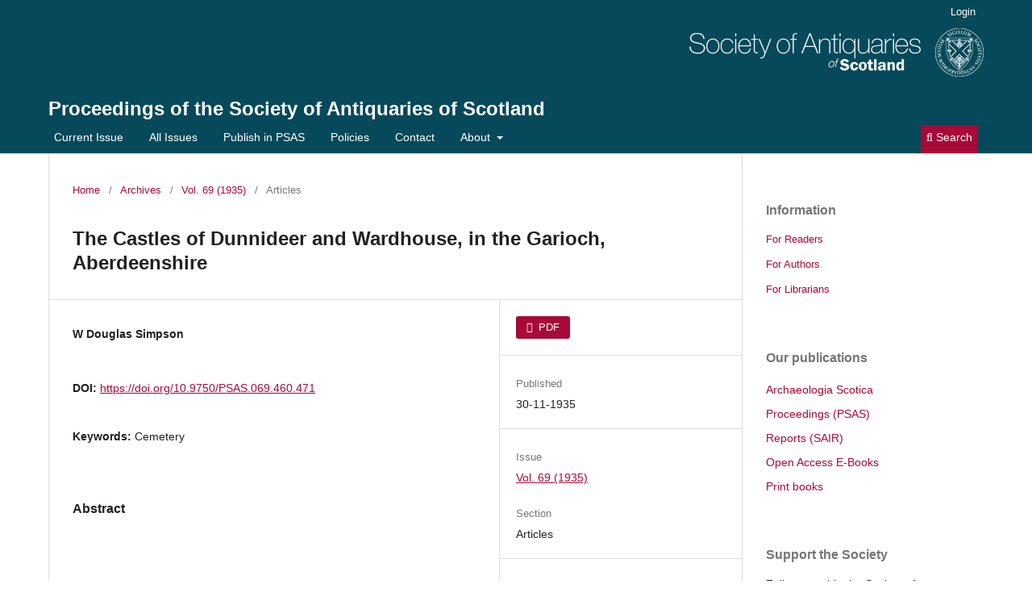

--- FILE ---
content_type: text/html; charset=utf-8
request_url: http://journals.socantscot.org/index.php/psas/article/view/7955?articlesBySameAuthorPage=2
body_size: 6513
content:
<!DOCTYPE html>
<html lang="en" xml:lang="en">
<head>
	<meta charset="utf-8">
	<meta name="viewport" content="width=device-width, initial-scale=1.0">
	<title>
		The Castles of Dunnideer and Wardhouse, in the Garioch, Aberdeenshire
							| Proceedings of the Society of Antiquaries of Scotland
			</title>

	
<link rel="icon" href="https://journals.socantscot.org/public/journals/2/favicon_en_US.png" />
<meta name="generator" content="Open Journal Systems 3.4.0.9" />
<link rel="schema.DC" href="http://purl.org/dc/elements/1.1/" />
<meta name="DC.Creator.PersonalName" content="W Douglas Simpson"/>
<meta name="DC.Date.created" scheme="ISO8601" content="1935-11-30"/>
<meta name="DC.Date.dateSubmitted" scheme="ISO8601" content="2018-10-17"/>
<meta name="DC.Date.issued" scheme="ISO8601" content="1935-11-30"/>
<meta name="DC.Date.modified" scheme="ISO8601" content="2023-03-01"/>
<meta name="DC.Description" xml:lang="en" content="&amp;nbsp;&amp;nbsp;"/>
<meta name="DC.Format" scheme="IMT" content="application/pdf"/>
<meta name="DC.Identifier" content="7955"/>
<meta name="DC.Identifier.pageNumber" content="460-471"/>
<meta name="DC.Identifier.DOI" content="10.9750/PSAS.069.460.471"/>
<meta name="DC.Identifier.URI" content="https://journals.socantscot.org/index.php/psas/article/view/7955"/>
<meta name="DC.Language" scheme="ISO639-1" content="en"/>
<meta name="DC.Source" content="Proceedings of the Society of Antiquaries of Scotland"/>
<meta name="DC.Source.ISSN" content="2056-743X"/>
<meta name="DC.Source.Volume" content="69"/>
<meta name="DC.Source.URI" content="https://journals.socantscot.org/index.php/psas"/>
<meta name="DC.Subject" xml:lang="en" content="Iron Age"/>
<meta name="DC.Subject" xml:lang="en" content="Cemetery"/>
<meta name="DC.Title" content="The Castles of Dunnideer and Wardhouse, in the Garioch, Aberdeenshire"/>
<meta name="DC.Type" content="Text.Serial.Journal"/>
<meta name="DC.Type.articleType" content="Articles"/>
<meta name="gs_meta_revision" content="1.1"/>
<meta name="citation_journal_title" content="Proceedings of the Society of Antiquaries of Scotland"/>
<meta name="citation_journal_abbrev" content="PSAS"/>
<meta name="citation_issn" content="2056-743X"/> 
<meta name="citation_author" content="W Douglas Simpson"/>
<meta name="citation_title" content="The Castles of Dunnideer and Wardhouse, in the Garioch, Aberdeenshire"/>
<meta name="citation_language" content="en"/>
<meta name="citation_date" content="1935/11/30"/>
<meta name="citation_volume" content="69"/>
<meta name="citation_firstpage" content="460"/>
<meta name="citation_lastpage" content="471"/>
<meta name="citation_doi" content="10.9750/PSAS.069.460.471"/>
<meta name="citation_abstract_html_url" content="https://journals.socantscot.org/index.php/psas/article/view/7955"/>
<meta name="citation_abstract" xml:lang="en" content="&amp;nbsp;&amp;nbsp;"/>
<meta name="citation_keywords" xml:lang="en" content="Iron Age"/>
<meta name="citation_keywords" xml:lang="en" content="Cemetery"/>
<meta name="citation_pdf_url" content="https://journals.socantscot.org/index.php/psas/article/download/7955/7923"/>
	<link rel="stylesheet" href="https://journals.socantscot.org/index.php/psas/$$$call$$$/page/page/css?name=stylesheet" type="text/css" /><link rel="stylesheet" href="https://journals.socantscot.org/index.php/psas/$$$call$$$/page/page/css?name=font" type="text/css" /><link rel="stylesheet" href="https://journals.socantscot.org/lib/pkp/styles/fontawesome/fontawesome.css?v=3.4.0.9" type="text/css" /><link rel="stylesheet" href="https://journals.socantscot.org/public/journals/2/styleSheet.css?d=2025-08-26+12%3A53%3A32" type="text/css" /><link rel="stylesheet" href="https://journals.socantscot.org/public/site/styleSheet.css?v=3.4.0.9" type="text/css" /><link rel="stylesheet" href="https://journals.socantscot.org/plugins/generic/citationStyleLanguage/css/citationStyleLanguagePlugin.css?v=3.4.0.9" type="text/css" />
</head>
<body class="pkp_page_article pkp_op_view has_site_logo" dir="ltr">

	<div class="pkp_structure_page">

				<header class="pkp_structure_head" id="headerNavigationContainer" role="banner">
						
 <nav class="cmp_skip_to_content" aria-label="Jump to content links">
	<a href="#pkp_content_main">Skip to main content</a>
	<a href="#siteNav">Skip to main navigation menu</a>
		<a href="#pkp_content_footer">Skip to site footer</a>
</nav>

			<div class="pkp_head_wrapper">

				<div class="pkp_site_name_wrapper">
					<button class="pkp_site_nav_toggle">
						<span>Open Menu</span>
					</button>
										<div class="pkp_site_name">
																<a href="						https://journals.socantscot.org/index.php/psas/index
					" class="is_img">
							<img src="https://journals.socantscot.org/public/journals/2/pageHeaderLogoImage_en.png" width="365" height="60" alt="logo" />
						</a>
<br>
											<a href="						https://journals.socantscot.org/index.php/psas/index
					" class="is_text">Proceedings of the Society of Antiquaries of Scotland</a>
																																</div>
				</div>

				
				<nav class="pkp_site_nav_menu" aria-label="Site Navigation">
					<a id="siteNav"></a>
					<div class="pkp_navigation_primary_row">
						<div class="pkp_navigation_primary_wrapper">
																				<ul id="navigationPrimary" class="pkp_navigation_primary pkp_nav_list">
								<li class="">
				<a href="https://journals.socantscot.org/index.php/psas/issue/current">
					Current Issue
				</a>
							</li>
								<li class="">
				<a href="https://journals.socantscot.org/index.php/psas/all-issues">
					All Issues
				</a>
							</li>
								<li class="">
				<a href="https://journals.socantscot.org/index.php/psas/submission-guidelines-PSAS">
					Publish in PSAS
				</a>
							</li>
								<li class="">
				<a href="https://journals.socantscot.org/index.php/psas/policies">
					Policies
				</a>
							</li>
								<li class="">
				<a href="https://journals.socantscot.org/index.php/psas/about/contact">
					Contact
				</a>
							</li>
								<li class="">
				<a href="https://journals.socantscot.org/index.php/psas/about">
					About
				</a>
									<ul>
																					<li class="">
									<a href="https://journals.socantscot.org/index.php/psas/about/editorialTeam">
										Editorial Advisory<br/> Board
									</a>
								</li>
																												<li class="">
									<a href="https://journals.socantscot.org/index.php/psas/about">
										About the Journal
									</a>
								</li>
																												<li class="">
									<a href="http://journals.socantscot.org/index.php/index/about">
										About the Society
									</a>
								</li>
																		</ul>
							</li>
			</ul>

				

																						<div class="pkp_navigation_search_wrapper">
									<a href="https://journals.socantscot.org/index.php/psas/search" class="pkp_search pkp_search_desktop">
										<span class="fa fa-search" aria-hidden="true"></span>
										Search
									</a>
								</div>
													</div>
					</div>
					<div class="pkp_navigation_user_wrapper" id="navigationUserWrapper">
							<ul id="navigationUser" class="pkp_navigation_user pkp_nav_list">
								<li class="profile">
				<a href="https://journals.socantscot.org/index.php/psas/login">
					Login
				</a>
							</li>
										</ul>

					</div>
				</nav>
			</div><!-- .pkp_head_wrapper -->
		</header><!-- .pkp_structure_head -->

						<div class="pkp_structure_content has_sidebar">
			<div class="pkp_structure_main" role="main">
				<a id="pkp_content_main"></a>

<div class="page page_article">
			<nav class="cmp_breadcrumbs" role="navigation" aria-label="You are here:">
	<ol>
		<li>
			<a href="https://journals.socantscot.org/index.php/psas/index">
				Home
			</a>
			<span class="separator">/</span>
		</li>
		<li>
			<a href="https://journals.socantscot.org/index.php/psas/issue/archive">
				Archives
			</a>
			<span class="separator">/</span>
		</li>
					<li>
				<a href="https://journals.socantscot.org/index.php/psas/issue/view/199">
					Vol. 69 (1935)
				</a>
				<span class="separator">/</span>
			</li>
				<li class="current" aria-current="page">
			<span aria-current="page">
									Articles
							</span>
		</li>
	</ol>
</nav>
	
		  	 <article class="obj_article_details">

		
	<h1 class="page_title">
		The Castles of Dunnideer and Wardhouse, in the Garioch, Aberdeenshire
	</h1>

	
	<div class="row">
		<div class="main_entry">

							<section class="item authors">
					<h2 class="pkp_screen_reader">Authors</h2>
					<ul class="authors">
											<li>
							<span class="name">
								W Douglas Simpson
							</span>
																																		</li>
										</ul>
				</section>
			
																	<section class="item doi">
					<h2 class="label">
												DOI:
					</h2>
					<span class="value">
						<a href="https://doi.org/10.9750/PSAS.069.460.471">
							https://doi.org/10.9750/PSAS.069.460.471
						</a>
					</span>
				</section>
			

									<section class="item keywords">
				<h2 class="label">
										Keywords:
				</h2>
				<span class="value">
											Cemetery									</span>
			</section>
			
										<section class="item abstract">
					<h2 class="label">Abstract</h2>
					<p>  </p>
				</section>
			
			

										
				<section class="item downloads_chart">
					<h2 class="label">
						Downloads
					</h2>
					<div class="value">
						<canvas class="usageStatsGraph" data-object-type="Submission" data-object-id="7955"></canvas>
						<div class="usageStatsUnavailable" data-object-type="Submission" data-object-id="7955">
							Download data is not yet available.
						</div>
					</div>
				</section>
			
																			
						
		</div><!-- .main_entry -->

		<div class="entry_details">

						
										<div class="item galleys">
					<h2 class="pkp_screen_reader">
						Downloads
					</h2>
					<ul class="value galleys_links">
													<li>
								
	
													

<a class="obj_galley_link pdf" href="https://journals.socantscot.org/index.php/psas/article/view/7955/7923">
		
	PDF

	</a>
							</li>
											</ul>
				</div>
						
						<div class="item published">
				<section class="sub_item">
					<h2 class="label">
						Published
					</h2>
					<div class="value">
																			<span>30-11-1935</span>
																	</div>
				</section>
							</div>
			
						
										<div class="item issue">

											<section class="sub_item">
							<h2 class="label">
								Issue
							</h2>
							<div class="value">
								<a class="title" href="https://journals.socantscot.org/index.php/psas/issue/view/199">
									Vol. 69 (1935)
								</a>
							</div>
						</section>
					
											<section class="sub_item">
							<h2 class="label">
								Section
							</h2>
							<div class="value">
								Articles
							</div>
						</section>
					
									</div>
			
						
						
				<div class="item citation">
		<section class="sub_item citation_display">
			<h2 class="label">
				How to Cite
			</h2>
			<div class="value">
				<div id="citationOutput" role="region" aria-live="polite">
					<div class="csl-bib-body">
  <div class="csl-entry">The Castles of Dunnideer and Wardhouse, in the Garioch, Aberdeenshire. (1935). <i>Proceedings of the Society of Antiquaries of Scotland</i>, <i>69</i>, 460-471. <a href="https://doi.org/10.9750/PSAS.069.460.471">https://doi.org/10.9750/PSAS.069.460.471</a></div>
</div>
				</div>
				<div class="citation_formats">
					<button class="citation_formats_button label" aria-controls="cslCitationFormats" aria-expanded="false" data-csl-dropdown="true">
						More Citation Formats
					</button>
					<div id="cslCitationFormats" class="citation_formats_list" aria-hidden="true">
						<ul class="citation_formats_styles">
															<li>
									<a
											rel="nofollow"
											aria-controls="citationOutput"
											href="https://journals.socantscot.org/index.php/psas/citationstylelanguage/get/acm-sig-proceedings?submissionId=7955&amp;publicationId=3842&amp;issueId=199"
											data-load-citation
											data-json-href="https://journals.socantscot.org/index.php/psas/citationstylelanguage/get/acm-sig-proceedings?submissionId=7955&amp;publicationId=3842&amp;issueId=199&amp;return=json"
									>
										ACM
									</a>
								</li>
															<li>
									<a
											rel="nofollow"
											aria-controls="citationOutput"
											href="https://journals.socantscot.org/index.php/psas/citationstylelanguage/get/acs-nano?submissionId=7955&amp;publicationId=3842&amp;issueId=199"
											data-load-citation
											data-json-href="https://journals.socantscot.org/index.php/psas/citationstylelanguage/get/acs-nano?submissionId=7955&amp;publicationId=3842&amp;issueId=199&amp;return=json"
									>
										ACS
									</a>
								</li>
															<li>
									<a
											rel="nofollow"
											aria-controls="citationOutput"
											href="https://journals.socantscot.org/index.php/psas/citationstylelanguage/get/apa?submissionId=7955&amp;publicationId=3842&amp;issueId=199"
											data-load-citation
											data-json-href="https://journals.socantscot.org/index.php/psas/citationstylelanguage/get/apa?submissionId=7955&amp;publicationId=3842&amp;issueId=199&amp;return=json"
									>
										APA
									</a>
								</li>
															<li>
									<a
											rel="nofollow"
											aria-controls="citationOutput"
											href="https://journals.socantscot.org/index.php/psas/citationstylelanguage/get/associacao-brasileira-de-normas-tecnicas?submissionId=7955&amp;publicationId=3842&amp;issueId=199"
											data-load-citation
											data-json-href="https://journals.socantscot.org/index.php/psas/citationstylelanguage/get/associacao-brasileira-de-normas-tecnicas?submissionId=7955&amp;publicationId=3842&amp;issueId=199&amp;return=json"
									>
										ABNT
									</a>
								</li>
															<li>
									<a
											rel="nofollow"
											aria-controls="citationOutput"
											href="https://journals.socantscot.org/index.php/psas/citationstylelanguage/get/chicago-author-date?submissionId=7955&amp;publicationId=3842&amp;issueId=199"
											data-load-citation
											data-json-href="https://journals.socantscot.org/index.php/psas/citationstylelanguage/get/chicago-author-date?submissionId=7955&amp;publicationId=3842&amp;issueId=199&amp;return=json"
									>
										Chicago
									</a>
								</li>
															<li>
									<a
											rel="nofollow"
											aria-controls="citationOutput"
											href="https://journals.socantscot.org/index.php/psas/citationstylelanguage/get/harvard-cite-them-right?submissionId=7955&amp;publicationId=3842&amp;issueId=199"
											data-load-citation
											data-json-href="https://journals.socantscot.org/index.php/psas/citationstylelanguage/get/harvard-cite-them-right?submissionId=7955&amp;publicationId=3842&amp;issueId=199&amp;return=json"
									>
										Harvard
									</a>
								</li>
															<li>
									<a
											rel="nofollow"
											aria-controls="citationOutput"
											href="https://journals.socantscot.org/index.php/psas/citationstylelanguage/get/ieee?submissionId=7955&amp;publicationId=3842&amp;issueId=199"
											data-load-citation
											data-json-href="https://journals.socantscot.org/index.php/psas/citationstylelanguage/get/ieee?submissionId=7955&amp;publicationId=3842&amp;issueId=199&amp;return=json"
									>
										IEEE
									</a>
								</li>
															<li>
									<a
											rel="nofollow"
											aria-controls="citationOutput"
											href="https://journals.socantscot.org/index.php/psas/citationstylelanguage/get/modern-language-association?submissionId=7955&amp;publicationId=3842&amp;issueId=199"
											data-load-citation
											data-json-href="https://journals.socantscot.org/index.php/psas/citationstylelanguage/get/modern-language-association?submissionId=7955&amp;publicationId=3842&amp;issueId=199&amp;return=json"
									>
										MLA
									</a>
								</li>
															<li>
									<a
											rel="nofollow"
											aria-controls="citationOutput"
											href="https://journals.socantscot.org/index.php/psas/citationstylelanguage/get/turabian-fullnote-bibliography?submissionId=7955&amp;publicationId=3842&amp;issueId=199"
											data-load-citation
											data-json-href="https://journals.socantscot.org/index.php/psas/citationstylelanguage/get/turabian-fullnote-bibliography?submissionId=7955&amp;publicationId=3842&amp;issueId=199&amp;return=json"
									>
										Turabian
									</a>
								</li>
															<li>
									<a
											rel="nofollow"
											aria-controls="citationOutput"
											href="https://journals.socantscot.org/index.php/psas/citationstylelanguage/get/vancouver?submissionId=7955&amp;publicationId=3842&amp;issueId=199"
											data-load-citation
											data-json-href="https://journals.socantscot.org/index.php/psas/citationstylelanguage/get/vancouver?submissionId=7955&amp;publicationId=3842&amp;issueId=199&amp;return=json"
									>
										Vancouver
									</a>
								</li>
															<li>
									<a
											rel="nofollow"
											aria-controls="citationOutput"
											href="https://journals.socantscot.org/index.php/psas/citationstylelanguage/get/ama?submissionId=7955&amp;publicationId=3842&amp;issueId=199"
											data-load-citation
											data-json-href="https://journals.socantscot.org/index.php/psas/citationstylelanguage/get/ama?submissionId=7955&amp;publicationId=3842&amp;issueId=199&amp;return=json"
									>
										AMA
									</a>
								</li>
													</ul>
													<div class="label">
								Download Citation
							</div>
							<ul class="citation_formats_styles">
																	<li>
										<a href="https://journals.socantscot.org/index.php/psas/citationstylelanguage/download/ris?submissionId=7955&amp;publicationId=3842&amp;issueId=199">
											<span class="fa fa-download"></span>
											Endnote/Zotero/Mendeley (RIS)
										</a>
									</li>
																	<li>
										<a href="https://journals.socantscot.org/index.php/psas/citationstylelanguage/download/bibtex?submissionId=7955&amp;publicationId=3842&amp;issueId=199">
											<span class="fa fa-download"></span>
											BibTeX
										</a>
									</li>
															</ul>
											</div>
				</div>
			</div>
		</section>
	</div>


		</div><!-- .entry_details -->
	</div><!-- .row -->

</article>

	<div id="articlesBySameAuthorList">
						<h3>Most read articles by the same author(s)</h3>

			<ul>
																													<li>
													W Douglas Simpson,
												<a href="https://journals.socantscot.org/index.php/psas/article/view/8076">
							Tolquhon Castle and its Builder
						</a>,
						<a href="https://journals.socantscot.org/index.php/psas/issue/view/203">
							Proceedings of the Society of Antiquaries of Scotland: Vol. 72 (1938)
						</a>
					</li>
																													<li>
													W Douglas Simpson,
												<a href="https://journals.socantscot.org/index.php/psas/article/view/7571">
							The Royal Castle of Kindrochit in Mar
						</a>,
						<a href="https://journals.socantscot.org/index.php/psas/issue/view/187">
							Proceedings of the Society of Antiquaries of Scotland: Vol. 57 (1923)
						</a>
					</li>
																													<li>
													W Douglas Simpson,
												<a href="https://journals.socantscot.org/index.php/psas/article/view/8330">
							Cairnbulg Castle, Aberdeenshire
						</a>,
						<a href="https://journals.socantscot.org/index.php/psas/issue/view/214">
							Proceedings of the Society of Antiquaries of Scotland: Vol. 83 (1951)
						</a>
					</li>
																													<li>
													W Douglas Simpson,
												<a href="https://journals.socantscot.org/index.php/psas/article/view/8228">
							Hatton House, Midlothian
						</a>,
						<a href="https://journals.socantscot.org/index.php/psas/issue/view/210">
							Proceedings of the Society of Antiquaries of Scotland: Vol. 79 (1946)
						</a>
					</li>
																													<li>
													W Douglas Simpson,
												<a href="https://journals.socantscot.org/index.php/psas/article/view/10091">
							Sir Daniel Wilson and the Prehistoric Annals of Scotland: a centenary study
						</a>,
						<a href="https://journals.socantscot.org/index.php/psas/issue/view/282">
							Proceedings of the Society of Antiquaries of Scotland: Vol. 96 (1965)
						</a>
					</li>
																													<li>
													W Douglas Simpson,
												<a href="https://journals.socantscot.org/index.php/psas/article/view/7644">
							The Architectural History of Bothwell Castle
						</a>,
						<a href="https://journals.socantscot.org/index.php/psas/issue/view/189">
							Proceedings of the Society of Antiquaries of Scotland: Vol. 59 (1925)
						</a>
					</li>
																													<li>
													W Douglas Simpson,
												<a href="https://journals.socantscot.org/index.php/psas/article/view/8174">
							Two Donside Castles
						</a>,
						<a href="https://journals.socantscot.org/index.php/psas/issue/view/207">
							Proceedings of the Society of Antiquaries of Scotland: Vol. 76 (1942)
						</a>
					</li>
																													<li>
													W Douglas Simpson,
												<a href="https://journals.socantscot.org/index.php/psas/article/view/7598">
							Dornoch Cathedral: the High Church of Caithness
						</a>,
						<a href="https://journals.socantscot.org/index.php/psas/issue/view/188">
							Proceedings of the Society of Antiquaries of Scotland: Vol. 58 (1924)
						</a>
					</li>
																													<li>
													W Douglas Simpson,
												<a href="https://journals.socantscot.org/index.php/psas/article/view/7691">
							Corgarff Castle, Aberdeenshire
						</a>,
						<a href="https://journals.socantscot.org/index.php/psas/issue/view/191">
							Proceedings of the Society of Antiquaries of Scotland: Vol. 61 (1927)
						</a>
					</li>
																													<li>
													W Douglas Simpson,
												<a href="https://journals.socantscot.org/index.php/psas/article/view/8088">
							Doune Castle
						</a>,
						<a href="https://journals.socantscot.org/index.php/psas/issue/view/203">
							Proceedings of the Society of Antiquaries of Scotland: Vol. 72 (1938)
						</a>
					</li>
							</ul>
			<div id="articlesBySameAuthorPages">
				<a href="https://journals.socantscot.org/index.php/psas/article/view/7955?articlesBySameAuthorPage=1#articlesBySameAuthor">&lt;&lt;</a>&nbsp;<a href="https://journals.socantscot.org/index.php/psas/article/view/7955?articlesBySameAuthorPage=1#articlesBySameAuthor">&lt;</a>&nbsp;<a href="https://journals.socantscot.org/index.php/psas/article/view/7955?articlesBySameAuthorPage=1#articlesBySameAuthor">1</a>&nbsp;<strong>2</strong>&nbsp;<a href="https://journals.socantscot.org/index.php/psas/article/view/7955?articlesBySameAuthorPage=3#articlesBySameAuthor">3</a>&nbsp;<a href="https://journals.socantscot.org/index.php/psas/article/view/7955?articlesBySameAuthorPage=4#articlesBySameAuthor">4</a>&nbsp;<a href="https://journals.socantscot.org/index.php/psas/article/view/7955?articlesBySameAuthorPage=5#articlesBySameAuthor">5</a>&nbsp;<a href="https://journals.socantscot.org/index.php/psas/article/view/7955?articlesBySameAuthorPage=3#articlesBySameAuthor">&gt;</a>&nbsp;<a href="https://journals.socantscot.org/index.php/psas/article/view/7955?articlesBySameAuthorPage=5#articlesBySameAuthor">&gt;&gt;</a>&nbsp;
			</div>
			</div>


</div><!-- .page -->

	</div><!-- pkp_structure_main -->

									<div class="pkp_structure_sidebar left" role="complementary">
				<div class="pkp_block block_information">
	<h2 class="title">Information</h2>
	<div class="content">
		<ul>
							<li>
					<a href="https://journals.socantscot.org/index.php/psas/information/readers">
						For Readers
					</a>
				</li>
										<li>
					<a href="https://journals.socantscot.org/index.php/psas/information/authors">
						For Authors
					</a>
				</li>
										<li>
					<a href="https://journals.socantscot.org/index.php/psas/information/librarians">
						For Librarians
					</a>
				</li>
					</ul>
	</div>
</div>
<div class="pkp_block block_custom" id="customblock-ourpublications">
	<h2 class="title pkp_screen_reader">ourpublications</h2>
	<div class="content">
		<p><span class="title">Our publications<br></span></p>
<ul>
<li class="show"><a title="Archaeologia Scotica: or Transactions of the Society of Antiquaries of Scotland " href="/index.php/arch-scot" target="_blank" rel="noopener">Archaeologia Scotica</a></li>
<li class="show"><a title=" Proceedings of the Society of Antiquaries of Scotland " href="/index.php/psas/all-issues">Proceedings (PSAS)</a></li>
<li class="show"><a title="Scottish Archaeological Internet Reports " href="/index.php/sair" target="_blank" rel="noopener">Reports (SAIR)</a></li>
<li class="show"><a href="http://books.socantscot.org/digital-books" target="_blank" rel="noopener">Open Access E-Books</a></li>
<li class="show"><a href="https://www.socantscot.org/shop/" target="_blank" rel="noopener">Print books</a></li>
</ul>
	</div>
</div>
<div class="pkp_block block_custom" id="customblock-joinus">
	<h2 class="title pkp_screen_reader">joinus</h2>
	<div class="content">
		<p><span class="title">Support the Society<br></span></p>
<p>Fellows enable the Society of Antiquaries of Scotland to continue publishing research into Scottish history and archaeology on these platforms.</p>
<p>If you would like to support our work as a charity and enjoy the many benefits of Fellowship, <a href="https://www.socantscot.org/join/">find out how to join</a> or <a href="https://socantscot.us3.list-manage.com/subscribe?u=cc6994950138423abe2ca2118&amp;id=5dd78901a0">subscribe to our public e-newsletter</a> to learn more about our work and publications.</p>
	</div>
</div>

			</div><!-- pkp_sidebar.left -->
			</div><!-- pkp_structure_content -->

<div class="pkp_structure_footer_wrapper" role="contentinfo">
	<a id="pkp_content_footer"></a>

	<div class="pkp_structure_footer">

					<div class="pkp_footer_content">
				<p><strong><em>Proceedings</em><em> of the Society of Antiquaries of Scotland </em></strong>ISSN 0081-1564 (print) | 2056-743X (online)</p>
<p>Published by the <a href="https://www.socantscot.org/" target="_blank" rel="noopener">Society of Antiquaries of Scotland </a>– registered charity no. <a href="https://www.oscr.org.uk/about-charities/search-the-register/charity-details?number=10440" target="_blank" rel="noopener">SC 010440</a> – National Museums Scotland, Chambers Street, Edinburgh EH1 1JF, United Kingdom. Archived for long-term digital preservation by <a href="https://archaeologydataservice.ac.uk/library/browse/series.xhtml?recordId=1000234&amp;recordType=Journal">Archaeology Data Service</a>.</p>
<p><a title="ADS logo" href="https://archaeologydataservice.ac.uk/library/browse/series.xhtml?recordId=1000234&amp;recordType=Journal" target="_blank" rel="noopener"><img src="https://journals.socantscot.org/public/site/images/managing-editor/ads_footer_logo1.gif" /></a></p>
<p><a href="https://www.socantscot.org/terms-conditions/" target="_blank" rel="noopener">TERMS AND CONDITIONS</a> | <a title="Privacy Policy" href="https://www.socantscot.org/terms-conditions/" target="_blank" rel="noopener">PRIVACY POLICY</a> | <a href="http://journals.socantscot.org/index.php/psas/policies" target="_blank" rel="noopener">JOURNAL POLICIES</a></p>
<p>Connect with us:   <a href="https://www.facebook.com/societyofantiquariesofscotland" target="_blank" rel="noopener"><img src="https://journals.socantscot.org/public/site/images/managing-editor/facebook.png" /></a>   <a href="https://www.twitter.com/socantscot" target="_blank" rel="noopener"><img src="https://journals.socantscot.org/public/site/images/managing-editor/X1.png" /></a></p>
<p style="text-align: left;"><a href="http://journals.socantscot.org/index.php/psas/login">© 2024 SAScot</a></p>
			</div>
		
		<div class="pkp_brand_footer">
			<a href="https://journals.socantscot.org/index.php/psas/about/aboutThisPublishingSystem">
				<img alt="More information about the publishing system, Platform and Workflow by OJS/PKP." src="https://journals.socantscot.org/templates/images/ojs_brand.png">
			</a>
		</div>
	</div>
</div><!-- pkp_structure_footer_wrapper -->

</div><!-- pkp_structure_page -->

<script src="https://journals.socantscot.org/lib/pkp/lib/vendor/components/jquery/jquery.js?v=3.4.0.9" type="text/javascript"></script><script src="https://journals.socantscot.org/lib/pkp/lib/vendor/components/jqueryui/jquery-ui.js?v=3.4.0.9" type="text/javascript"></script><script src="https://journals.socantscot.org/plugins/themes/default/js/lib/popper/popper.js?v=3.4.0.9" type="text/javascript"></script><script src="https://journals.socantscot.org/plugins/themes/default/js/lib/bootstrap/util.js?v=3.4.0.9" type="text/javascript"></script><script src="https://journals.socantscot.org/plugins/themes/default/js/lib/bootstrap/dropdown.js?v=3.4.0.9" type="text/javascript"></script><script src="https://journals.socantscot.org/plugins/themes/default/js/main.js?v=3.4.0.9" type="text/javascript"></script><script src="https://journals.socantscot.org/plugins/generic/citationStyleLanguage/js/articleCitation.js?v=3.4.0.9" type="text/javascript"></script><script type="text/javascript">var pkpUsageStats = pkpUsageStats || {};pkpUsageStats.data = pkpUsageStats.data || {};pkpUsageStats.data.Submission = pkpUsageStats.data.Submission || {};pkpUsageStats.data.Submission[7955] = {"data":{"1935":{"11":0,"12":0},"1936":{"1":0,"2":0,"3":0,"4":0,"5":0,"6":0,"7":0,"8":0,"9":0,"10":0,"11":0,"12":0},"1937":{"1":0,"2":0,"3":0,"4":0,"5":0,"6":0,"7":0,"8":0,"9":0,"10":0,"11":0,"12":0},"1938":{"1":0,"2":0,"3":0,"4":0,"5":0,"6":0,"7":0,"8":0,"9":0,"10":0,"11":0,"12":0},"1939":{"1":0,"2":0,"3":0,"4":0,"5":0,"6":0,"7":0,"8":0,"9":0,"10":0,"11":0,"12":0},"1940":{"1":0,"2":0,"3":0,"4":0,"5":0,"6":0,"7":0,"8":0,"9":0,"10":0,"11":0,"12":0},"1941":{"1":0,"2":0,"3":0,"4":0,"5":0,"6":0,"7":0,"8":0,"9":0,"10":0,"11":0,"12":0},"1942":{"1":0,"2":0,"3":0,"4":0,"5":0,"6":0,"7":0,"8":0,"9":0,"10":0,"11":0,"12":0},"1943":{"1":0,"2":0,"3":0,"4":0,"5":0,"6":0,"7":0,"8":0,"9":0,"10":0,"11":0,"12":0},"1944":{"1":0,"2":0,"3":0,"4":0,"5":0,"6":0,"7":0,"8":0,"9":0,"10":0,"11":0,"12":0},"1945":{"1":0,"2":0,"3":0,"4":0,"5":0,"6":0,"7":0,"8":0,"9":0,"10":0,"11":0,"12":0},"1946":{"1":0,"2":0,"3":0,"4":0,"5":0,"6":0,"7":0,"8":0,"9":0,"10":0,"11":0,"12":0},"1947":{"1":0,"2":0,"3":0,"4":0,"5":0,"6":0,"7":0,"8":0,"9":0,"10":0,"11":0,"12":0},"1948":{"1":0,"2":0,"3":0,"4":0,"5":0,"6":0,"7":0,"8":0,"9":0,"10":0,"11":0,"12":0},"1949":{"1":0,"2":0,"3":0,"4":0,"5":0,"6":0,"7":0,"8":0,"9":0,"10":0,"11":0,"12":0},"1950":{"1":0,"2":0,"3":0,"4":0,"5":0,"6":0,"7":0,"8":0,"9":0,"10":0,"11":0,"12":0},"1951":{"1":0,"2":0,"3":0,"4":0,"5":0,"6":0,"7":0,"8":0,"9":0,"10":0,"11":0,"12":0},"1952":{"1":0,"2":0,"3":0,"4":0,"5":0,"6":0,"7":0,"8":0,"9":0,"10":0,"11":0,"12":0},"1953":{"1":0,"2":0,"3":0,"4":0,"5":0,"6":0,"7":0,"8":0,"9":0,"10":0,"11":0,"12":0},"1954":{"1":0,"2":0,"3":0,"4":0,"5":0,"6":0,"7":0,"8":0,"9":0,"10":0,"11":0,"12":0},"1955":{"1":0,"2":0,"3":0,"4":0,"5":0,"6":0,"7":0,"8":0,"9":0,"10":0,"11":0,"12":0},"1956":{"1":0,"2":0,"3":0,"4":0,"5":0,"6":0,"7":0,"8":0,"9":0,"10":0,"11":0,"12":0},"1957":{"1":0,"2":0,"3":0,"4":0,"5":0,"6":0,"7":0,"8":0,"9":0,"10":0,"11":0,"12":0},"1958":{"1":0,"2":0,"3":0,"4":0,"5":0,"6":0,"7":0,"8":0,"9":0,"10":0,"11":0,"12":0},"1959":{"1":0,"2":0,"3":0,"4":0,"5":0,"6":0,"7":0,"8":0,"9":0,"10":0,"11":0,"12":0},"1960":{"1":0,"2":0,"3":0,"4":0,"5":0,"6":0,"7":0,"8":0,"9":0,"10":0,"11":0,"12":0},"1961":{"1":0,"2":0,"3":0,"4":0,"5":0,"6":0,"7":0,"8":0,"9":0,"10":0,"11":0,"12":0},"1962":{"1":0,"2":0,"3":0,"4":0,"5":0,"6":0,"7":0,"8":0,"9":0,"10":0,"11":0,"12":0},"1963":{"1":0,"2":0,"3":0,"4":0,"5":0,"6":0,"7":0,"8":0,"9":0,"10":0,"11":0,"12":0},"1964":{"1":0,"2":0,"3":0,"4":0,"5":0,"6":0,"7":0,"8":0,"9":0,"10":0,"11":0,"12":0},"1965":{"1":0,"2":0,"3":0,"4":0,"5":0,"6":0,"7":0,"8":0,"9":0,"10":0,"11":0,"12":0},"1966":{"1":0,"2":0,"3":0,"4":0,"5":0,"6":0,"7":0,"8":0,"9":0,"10":0,"11":0,"12":0},"1967":{"1":0,"2":0,"3":0,"4":0,"5":0,"6":0,"7":0,"8":0,"9":0,"10":0,"11":0,"12":0},"1968":{"1":0,"2":0,"3":0,"4":0,"5":0,"6":0,"7":0,"8":0,"9":0,"10":0,"11":0,"12":0},"1969":{"1":0,"2":0,"3":0,"4":0,"5":0,"6":0,"7":0,"8":0,"9":0,"10":0,"11":0,"12":0},"1970":{"1":0,"2":0,"3":0,"4":0,"5":0,"6":0,"7":0,"8":0,"9":0,"10":0,"11":0,"12":0},"1971":{"1":0,"2":0,"3":0,"4":0,"5":0,"6":0,"7":0,"8":0,"9":0,"10":0,"11":0,"12":0},"1972":{"1":0,"2":0,"3":0,"4":0,"5":0,"6":0,"7":0,"8":0,"9":0,"10":0,"11":0,"12":0},"1973":{"1":0,"2":0,"3":0,"4":0,"5":0,"6":0,"7":0,"8":0,"9":0,"10":0,"11":0,"12":0},"1974":{"1":0,"2":0,"3":0,"4":0,"5":0,"6":0,"7":0,"8":0,"9":0,"10":0,"11":0,"12":0},"1975":{"1":0,"2":0,"3":0,"4":0,"5":0,"6":0,"7":0,"8":0,"9":0,"10":0,"11":0,"12":0},"1976":{"1":0,"2":0,"3":0,"4":0,"5":0,"6":0,"7":0,"8":0,"9":0,"10":0,"11":0,"12":0},"1977":{"1":0,"2":0,"3":0,"4":0,"5":0,"6":0,"7":0,"8":0,"9":0,"10":0,"11":0,"12":0},"1978":{"1":0,"2":0,"3":0,"4":0,"5":0,"6":0,"7":0,"8":0,"9":0,"10":0,"11":0,"12":0},"1979":{"1":0,"2":0,"3":0,"4":0,"5":0,"6":0,"7":0,"8":0,"9":0,"10":0,"11":0,"12":0},"1980":{"1":0,"2":0,"3":0,"4":0,"5":0,"6":0,"7":0,"8":0,"9":0,"10":0,"11":0,"12":0},"1981":{"1":0,"2":0,"3":0,"4":0,"5":0,"6":0,"7":0,"8":0,"9":0,"10":0,"11":0,"12":0},"1982":{"1":0,"2":0,"3":0,"4":0,"5":0,"6":0,"7":0,"8":0,"9":0,"10":0,"11":0,"12":0},"1983":{"1":0,"2":0,"3":0,"4":0,"5":0,"6":0,"7":0,"8":0,"9":0,"10":0,"11":0,"12":0},"1984":{"1":0,"2":0,"3":0,"4":0,"5":0,"6":0,"7":0,"8":0,"9":0,"10":0,"11":0,"12":0},"1985":{"1":0,"2":0,"3":0,"4":0,"5":0,"6":0,"7":0,"8":0,"9":0,"10":0,"11":0,"12":0},"1986":{"1":0,"2":0,"3":0,"4":0,"5":0,"6":0,"7":0,"8":0,"9":0,"10":0,"11":0,"12":0},"1987":{"1":0,"2":0,"3":0,"4":0,"5":0,"6":0,"7":0,"8":0,"9":0,"10":0,"11":0,"12":0},"1988":{"1":0,"2":0,"3":0,"4":0,"5":0,"6":0,"7":0,"8":0,"9":0,"10":0,"11":0,"12":0},"1989":{"1":0,"2":0,"3":0,"4":0,"5":0,"6":0,"7":0,"8":0,"9":0,"10":0,"11":0,"12":0},"1990":{"1":0,"2":0,"3":0,"4":0,"5":0,"6":0,"7":0,"8":0,"9":0,"10":0,"11":0,"12":0},"1991":{"1":0,"2":0,"3":0,"4":0,"5":0,"6":0,"7":0,"8":0,"9":0,"10":0,"11":0,"12":0},"1992":{"1":0,"2":0,"3":0,"4":0,"5":0,"6":0,"7":0,"8":0,"9":0,"10":0,"11":0,"12":0},"1993":{"1":0,"2":0,"3":0,"4":0,"5":0,"6":0,"7":0,"8":0,"9":0,"10":0,"11":0,"12":0},"1994":{"1":0,"2":0,"3":0,"4":0,"5":0,"6":0,"7":0,"8":0,"9":0,"10":0,"11":0,"12":0},"1995":{"1":0,"2":0,"3":0,"4":0,"5":0,"6":0,"7":0,"8":0,"9":0,"10":0,"11":0,"12":0},"1996":{"1":0,"2":0,"3":0,"4":0,"5":0,"6":0,"7":0,"8":0,"9":0,"10":0,"11":0,"12":0},"1997":{"1":0,"2":0,"3":0,"4":0,"5":0,"6":0,"7":0,"8":0,"9":0,"10":0,"11":0,"12":0},"1998":{"1":0,"2":0,"3":0,"4":0,"5":0,"6":0,"7":0,"8":0,"9":0,"10":0,"11":0,"12":0},"1999":{"1":0,"2":0,"3":0,"4":0,"5":0,"6":0,"7":0,"8":0,"9":0,"10":0,"11":0,"12":0},"2000":{"1":0,"2":0,"3":0,"4":0,"5":0,"6":0,"7":0,"8":0,"9":0,"10":0,"11":0,"12":0},"2001":{"1":0,"2":0,"3":0,"4":0,"5":0,"6":0,"7":0,"8":0,"9":0,"10":0,"11":0,"12":0},"2002":{"1":0,"2":0,"3":0,"4":0,"5":0,"6":0,"7":0,"8":0,"9":0,"10":0,"11":0,"12":0},"2003":{"1":0,"2":0,"3":0,"4":0,"5":0,"6":0,"7":0,"8":0,"9":0,"10":0,"11":0,"12":0},"2004":{"1":0,"2":0,"3":0,"4":0,"5":0,"6":0,"7":0,"8":0,"9":0,"10":0,"11":0,"12":0},"2005":{"1":0,"2":0,"3":0,"4":0,"5":0,"6":0,"7":0,"8":0,"9":0,"10":0,"11":0,"12":0},"2006":{"1":0,"2":0,"3":0,"4":0,"5":0,"6":0,"7":0,"8":0,"9":0,"10":0,"11":0,"12":0},"2007":{"1":0,"2":0,"3":0,"4":0,"5":0,"6":0,"7":0,"8":0,"9":0,"10":0,"11":0,"12":0},"2008":{"1":0,"2":0,"3":0,"4":0,"5":0,"6":0,"7":0,"8":0,"9":0,"10":0,"11":0,"12":0},"2009":{"1":0,"2":0,"3":0,"4":0,"5":0,"6":0,"7":0,"8":0,"9":0,"10":0,"11":0,"12":0},"2010":{"1":0,"2":0,"3":0,"4":0,"5":0,"6":0,"7":0,"8":0,"9":0,"10":0,"11":0,"12":0},"2011":{"1":0,"2":0,"3":0,"4":0,"5":0,"6":0,"7":0,"8":0,"9":0,"10":0,"11":0,"12":0},"2012":{"1":0,"2":0,"3":0,"4":0,"5":0,"6":0,"7":0,"8":0,"9":0,"10":0,"11":0,"12":0},"2013":{"1":0,"2":0,"3":0,"4":0,"5":0,"6":0,"7":0,"8":0,"9":0,"10":0,"11":0,"12":0},"2014":{"1":0,"2":0,"3":0,"4":0,"5":0,"6":0,"7":0,"8":0,"9":0,"10":0,"11":0,"12":0},"2015":{"1":0,"2":0,"3":0,"4":0,"5":0,"6":0,"7":0,"8":0,"9":0,"10":0,"11":0,"12":0},"2016":{"1":0,"2":0,"3":0,"4":0,"5":0,"6":0,"7":0,"8":0,"9":0,"10":0,"11":0,"12":0},"2017":{"1":0,"2":0,"3":0,"4":0,"5":0,"6":0,"7":0,"8":0,"9":0,"10":0,"11":0,"12":0},"2018":{"1":0,"2":0,"3":0,"4":0,"5":0,"6":0,"7":0,"8":0,"9":0,"10":0,"11":0,"12":"16"},"2019":{"1":"7","2":"10","3":"4","4":"8","5":"5","6":"15","7":"7","8":"6","9":"7","10":"12","11":"13","12":"13"},"2020":{"1":"8","2":"7","3":"6","4":"9","5":"7","6":"10","7":"7","8":"8","9":"5","10":"9","11":"11","12":"15"},"2021":{"1":"13","2":"10","3":"10","4":"14","5":"12","6":"13","7":"11","8":"10","9":"9","10":"11","11":"15","12":"7"},"2022":{"1":"11","2":"15","3":"10","4":"14","5":"15","6":"8","7":"10","8":"8","9":"14","10":"18","11":"8","12":"13"},"2023":{"1":"11","2":"9","3":"15","4":"16","5":"14","6":"11","7":"10","8":"10","9":"16","10":"10","11":"11","12":"7"},"2024":{"1":"1","2":0,"3":0,"4":"11","5":"16","6":"6","7":"8","8":"8","9":"3","10":"3","11":"3","12":"2"},"2025":{"1":"2","2":"6","3":"6","4":"4","5":"9","6":"10","7":"29","8":"35","9":"21","10":"18","11":"17","12":"22"},"2026":{"1":"34"}},"label":"All Downloads","color":"79,181,217","total":918};</script><script src="https://journals.socantscot.org/lib/pkp/js/lib/Chart.js?v=3.4.0.9" type="text/javascript"></script><script type="text/javascript">var pkpUsageStats = pkpUsageStats || {};pkpUsageStats.locale = pkpUsageStats.locale || {};pkpUsageStats.locale.months = ["Jan","Feb","Mar","Apr","May","Jun","Jul","Aug","Sep","Oct","Nov","Dec"];pkpUsageStats.config = pkpUsageStats.config || {};pkpUsageStats.config.chartType = "bar";</script><script src="https://journals.socantscot.org/lib/pkp/js/usage-stats-chart.js?v=3.4.0.9" type="text/javascript"></script><script type="text/javascript">
(function (w, d, s, l, i) { w[l] = w[l] || []; var f = d.getElementsByTagName(s)[0],
j = d.createElement(s), dl = l != 'dataLayer' ? '&l=' + l : ''; j.async = true;
j.src = 'https://www.googletagmanager.com/gtag/js?id=' + i + dl; f.parentNode.insertBefore(j, f);
function gtag(){dataLayer.push(arguments)}; gtag('js', new Date()); gtag('config', i); })
(window, document, 'script', 'dataLayer', 'UA-130057663-1');
</script>


</body>
</html>


--- FILE ---
content_type: text/css
request_url: https://journals.socantscot.org/public/journals/2/styleSheet.css?d=2025-08-26+12%3A53%3A32
body_size: 663
content:
@charset "UTF-8";

/* Fix sticky out menu */
.pkp_navigation_primary>li:first-child a {
    margin-left: 0;
}

/* Fix sticky out logged in box */
.pkp_navigation_user.pkp_navigation_user {
    left: -10px;
}

/* Header Image Size */
.pkp_site_name .is_img img {
    max-height: 200px;
}

/* Header Image Size, Mobile Devices and Small Screens */
@media only screen and (max-width: 768px) {

    /* Adjusts for screens smaller than 768px, typical mobile breakpoint */
    .pkp_site_name .is_img img {
        max-height: 25px;
        /* Smaller height for mobile devices */
    }
}



/* Header Banner Colour */
.pkp_site_name {
    background: #06495a;
}

/* Wider Banner Colour */
.pkp_structure_head {
    background-color: #06495a;
}

/* Primary Navigation Menu Bar Colour */
.pkp_navigation_primary_wrapper {
    background: #06495a;
}

/* Primary Navigation Menu Bar Text And Background Colour */
.pkp_nav_list a {
    background-color: #06495a !important;
    color: #ffffff !important;

}

/* Search Button Text and Background Colour */
.pkp_navigation_search_wrapper a {
    background-color: #a70938 !important;
    color: #ffffff !important;

}

/* Make A Submission Sidebar Block Button Text and Background Colour */
.block_make_submission_link {
    background-color: #a70938 !important;
    color: #ffffff !important;

}

/* Galley Button Text and Background Colour */
.obj_galley_link {
    border: #a70938;
    background: #a70938;
    color: #ffffff !important;
}

/* Galley Button Hover Text and Background Colour */
.obj_galley_link:hover, .obj_galley_link:focus {
    color: #ffffff !important;
    background: #06495a !important;
}

/* Footer Background and Text Colour */
.pkp_footer_content {
    background: #06495a;
    color: #ffffff;
}

/* Wider Footer Background Colour */
.pkp_structure_footer_wrapper {
    background: #06495a;
}

/* Hyperlink Text Colour */
a {
    color: #a70938;
}

.pkp_site_name .is_img {
    display: flex;
    justify-content: flex-end;
}